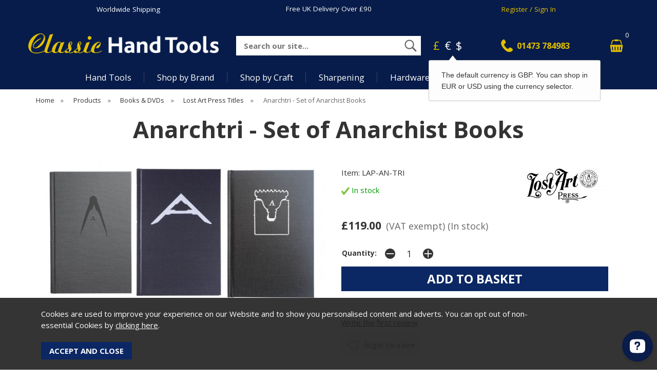

--- FILE ---
content_type: text/html;charset=UTF-8
request_url: https://www.classichandtools.com/anarchtri-set-of-anarchist-books/p1801
body_size: 12294
content:
<!DOCTYPE html>
<html xmlns="http://www.w3.org/1999/xhtml" lang="en" xml:lang="en">
<head>
<title>Lost Art Press Anarchtri - Set of Anarchist Books - Classic Hand Tools Limited</title><meta name="description" content="Anarchtri - Set of Anarchist Books. " /><meta name="keywords" content="" /><meta http-equiv="Content-Type" content="text/html; charset=utf-8" /><meta name="viewport" content="width=device-width, initial-scale=1.0" /><meta name="author" content="Classic Hand Tools Limited" /><meta name="csrf-token" content="49b832430ac995719e7eae4b8bbda71e" /><meta name="google-site-verification" content="" /><meta property="og:type" content="product" />
<meta property="og:title" content="Anarchtri - Set of Anarchist Books" />
<meta property="og:description" content="" />
<meta property="og:url" content="https://www.classichandtools.com/anarchtri-set-of-anarchist-books/p1801" />
<meta property="og:site_name" content="Classic Hand Tools Limited" />
<meta property="og:price:amount" content="119.00" />
<meta property="og:price:currency" content="GBP" />
<meta property="og:availability" content="in stock" />
<meta property="og:brand" content="Lost Art Press" />
<meta property="og:image" content="https://www.classichandtools.com/images/products/large/1801_3703.jpg" />
<meta property="twitter:card" content="product" />
<meta property="twitter:title" content="Anarchtri - Set of Anarchist Books" />
<meta property="twitter:description" content="" />
<meta property="twitter:image" content="https://www.classichandtools.com/images/products/large/1801_3703.jpg" />
<meta property="twitter:label1" content="PRICE" />
<meta property="twitter:data1" content="119.00" />
<meta property="twitter:label2" content="AVAILABILITY" />
<meta property="twitter:data2" content="in stock" />
<meta property="twitter:site" content="Classic Hand Tools Limited" />
<meta property="twitter:domain" content="classichandtools.com" />
<link rel="canonical" href="https://www.classichandtools.com/anarchtri-set-of-anarchist-books/p1801" />
<link href="/compiled/ixo.css?v=1758874249" rel="stylesheet" type="text/css"/><link rel="preload" href="/compiled/ixo_extras.css?v=1751363032" as="style" onload="this.onload=null;this.rel='stylesheet'"><link rel="alternate stylesheet" type="text/css" media="all" href="/css/list.css" title="list" />
<link rel="apple-touch-icon" sizes="180x180" href="/icons/apple-touch-icon.png">
<link rel="icon" type="image/png" sizes="32x32" href="/icons/favicon-32x32.png">
<link rel="icon" type="image/png" sizes="16x16" href="/icons/favicon-16x16.png">
<link rel="manifest" href="/icons/manifest.json">
<link rel="mask-icon" href="/icons/safari-pinned-tab.svg" color="#e97a19">
<link rel="shortcut icon" href="/icons/favicon.ico">
<link rel="preconnect" href="https://fonts.gstatic.com" crossorigin>
<link rel="preload" href="https://fonts.googleapis.com/css2?family=Open+Sans:ital,wght@0,400;0,700;1,400;1,700&display=swap" as="style" onload="this.onload=null;this.rel='stylesheet'">
<meta name="msapplication-config" content="/icons/browserconfig.xml">
<meta name="theme-color" content="#0b2764">
<link rel="search" type="application/opensearchdescription+xml" title="Search" href="/feeds/opensearch.xml" /><script> (function(w,d,s,l,i){w[l]=w[l]||[];w[l].push({'gtm.start': new Date().getTime(),event:'gtm.js'});var f=d.getElementsByTagName(s)[0], j=d.createElement(s),dl=l!='dataLayer'?'&l='+l:'';j.async=true;j.src= '//www.googletagmanager.com/gtm.js?id='+i+dl;f.parentNode.insertBefore(j,f); })(window,document,'script','dataLayer','GTM-PFHCJNT'); </script> 
</head>
<body id="product" class="offcanvasbody">
<noscript><iframe src='//www.googletagmanager.com/ns.html?id=GTM-PFHCJNT' height='0' width='0' style='display:none;visibility:hidden'></iframe></noscript> <a class="hide" href="#content" title="accessibility link" id="top">Skip to main content</a>
<div id="bodyinner" class="container-fluid clearfix">
<header class="container-fluid">

        
        <div id="header">

        	<div class="container">

                <div class="mobile-menu visible-xs visible-sm">
                                            <button class="menu-icon navbar-toggle offcanvas-toggle" data-toggle="offcanvas" data-target="#offcanvastarget"><img src="/images/threedot.png" alt="Mobile Menu" width="26" height="26" /></button>
                                    </div>

                <div class="mobile-search visible-xs visible-sm">
                    <a href="#" class="search-icon"><img src="/images/search_mob.png" alt="Mobile Search" width="26" height="26" /></a>
                </div>

                                    <div class="mobile-basket visible-xs visible-sm">
                        <a href="/shopping-basket"><img src="/images/shopping-bag.png" alt="Mobile Shopping Basket" width="26" height="26" /></a>
                    </div>
                
                                    <div class="col-xl-12 topbar hidden-xs hidden-sm">
                        <div class="col-md-4"><a href="/worldwide-shipping">Worldwide Shipping</a></div>
                        <div class="col-md-4">
                            <p><a href="/delivery">Free UK Delivery Over &pound;90</a></p>                        </div>
                        <div class="col-md-4"><a href="/my-account" class="gold">Register / Sign In</a></div>
                    </div>
                
                <div class="col-xl-3 col-md-4 col-xs-12">
                    <a class="logo" href="/"><img src="/images/logo_w.png" width="400" height="42" alt="Classic Hand Tools Limited" title="Classic Hand Tools Limited" /></a>
                </div>

                <div class="hidden-xs hidden-sm topleft col-xl-6 col-lg-4 col-md-3 hidden-print">
                                        <div class="col-md-12 searchbox suggested">
                        <div class="search" itemscope itemtype="http://schema.org/WebSite">
                            <meta itemprop="url" content="https://www.classichandtools.com"/>
                            <form action="/search" method="post" itemprop="potentialAction" itemscope itemtype="http://schema.org/SearchAction">
                                <meta itemprop="target" content="https://www.classichandtools.com/search/{q}"/>
                                <label for="search1" class="hidelabel">Search</label><input id="search1" class="keyword mid required" name="q" type="text" placeholder="Search our site..." itemprop="query-input"/> <input class="submit mid" type="image" src="/images/search.png" name="submit" alt="Search" title="Search" width="28" />
                            </form>
                        </div>
                    </div>
                                    </div>

                <div class="hidden-xs hidden-sm col-xl-3 col-lg-4 col-md-5 hidden-print topright">
                                            <div class="nopadding col-lg-4 col-md-4">
                                                            <div class="col-lg-6 col-md-6" id="currencies">
                                    <a rel="nofollow" href="?currency=GBP" class="currency">&pound;</a>
                                    <a rel="nofollow" href="?currency=EUR" >&euro;</a>
                                    <a rel="nofollow" href="?currency=USD" >$</a>
                                </div>
                                <input type="hidden" id="currency_code" value="GBP">
                                <input type="hidden" id="showregionpopup" value="1">
                                                                <div id="currency-notice-popup" style="display: none;">
                                    The default currency is GBP. You can shop in EUR or USD using the currency selector.                                </div>
                                                    </div>
                        <div class="col-lg-5 col-md-5" id="contactus">
                                <a href="/contact-us" class="gold"><span>01473 784983</span></a>
                            </div>                                                    <div class="col-lg-3 col-md-3" id="basketsummary">
                                <a href="/shopping-basket" class="basket"><span>&nbsp;</span><span class="items">0</span></a>                            </div>
                                                            </div>

          </div>
      </div>

    <nav class="tabs offcanvastabs navbar-offcanvas hidden-print" id="offcanvastarget">
      		<div class="container-fluid">
                <span id="menu-title" class="hidden-xs hidden-sm">Menu</span>
                <a href="#" id="menu-icon" class="hidden-xs hidden-sm"></a>
                    <a href="#" class="closeoffcanvas visible-xs visible-sm"><img src="/images/icon_close.png" alt="Close" width="16" height="16" /></a>    <ul id="tabwrap" class="offcanvasnavwrap">
        <li class="visible-xs visible-sm "><a class="toplevelcat" href="/">Home</a></li>

        <li><a href="#" class="toplevelcat offcanvassubitems">Hand Tools</a><ul class="widemenu offcanvasmenusection"><div class="container"><li class="maincol"><em class="hidden-xs hidden-sm">View by category:</em> <br class="hidden-xs hidden-sm"/><div class="navmain" data-catid="3"><a href="/hand-tools/axes-adzes-froes/c144" class="mainoption"  data-catid="144">Axes, Adzes &amp; Froes</a></div><div class="navmain" data-catid="3"><a href="/hand-tools/books-dvds/c1082" class="mainoption"  data-catid="1082">Books &amp; DVDs</a></div><div class="navmain" data-catid="3"><a href="/hand-tools/burnishers-scrapers/c145" class="mainoption"  data-catid="145">Burnishers &amp; Scrapers</a></div><div class="navmain" data-catid="3"><a href="/hand-tools/cabinet-hardware/c1023" class="mainoption"  data-catid="1023">Cabinet Hardware</a></div><div class="navmain" data-catid="3"><a href="/hand-tools/carving-tools/c405" class="mainoption"  data-catid="405">Carving Tools</a></div><div class="navmain" data-catid="3"><a href="/hand-tools/chisels/c146" class="mainoption"  data-catid="146">Chisels</a></div><div class="navmain" data-catid="3"><a href="/hand-tools/clamps/c1038" class="mainoption"  data-catid="1038">Clamps</a></div><div class="navmain" data-catid="3"><a href="/hand-tools/dovetail-jigs/c1039" class="mainoption"  data-catid="1039">Dovetail Jigs</a></div><div class="navmain" data-catid="3"><a href="/hand-tools/dowel-tenon-making/c1059" class="mainoption"  data-catid="1059">Dowel &amp; Tenon Making</a></div><div class="navmain" data-catid="3"><a href="/hand-tools/drawknives/c1042" class="mainoption"  data-catid="1042">Drawknives</a></div></li><li class="maincol"><span class="hidden-xs hidden-sm">&nbsp;<br/></span><div class="navmain" data-catid="3"><a href="/hand-tools/drill-bits-screwdrivers/c1060" class="mainoption"  data-catid="1060">Drill Bits &amp; Screwdrivers</a></div><div class="navmain" data-catid="3"><a href="/hand-tools/finishing-oil/c1067" class="mainoption"  data-catid="1067">Finishing Oil</a></div><div class="navmain" data-catid="3"><a href="/hand-tools/floats/c1021" class="mainoption" >Floats</a></div><div class="navmain" data-catid="3"><a href="/hand-tools/gardening/c1470" class="mainoption" >Gardening</a></div><div class="navmain" data-catid="3"><a href="/hand-tools/glues/c1068" class="mainoption"  data-catid="1068">Glues</a></div><div class="navmain" data-catid="3"><a href="/hand-tools/hammers-mallets/c1061" class="mainoption"  data-catid="1061">Hammers &amp; Mallets</a></div><div class="navmain" data-catid="3"><a href="/hand-tools/inlay-tools/c489" class="mainoption"  data-catid="489">Inlay Tools</a></div><div class="navmain" data-catid="3"><a href="/hand-tools/inshaves-scorps/c1043" class="mainoption"  data-catid="1043">Inshaves &amp; Scorps</a></div><div class="navmain" data-catid="3"><a href="/hand-tools/knives/c1081" class="mainoption"  data-catid="1081">Knives</a></div><div class="navmain" data-catid="3"><a href="/hand-tools/lathes-chucks-accessories/c1044" class="mainoption"  data-catid="1044">Lathes, Chucks &amp; Accessories</a></div></li><li class="maincol"><span class="hidden-xs hidden-sm">&nbsp;<br/></span><div class="navmain" data-catid="3"><a href="/hand-tools/marking-measuring/c151" class="mainoption"  data-catid="151">Marking &amp; Measuring</a></div><div class="navmain" data-catid="3"><a href="/hand-tools/planes/c153" class="mainoption"  data-catid="153">Planes</a></div><div class="navmain" data-catid="3"><a href="/hand-tools/punches/c1210" class="mainoption"  data-catid="1210">Punches</a></div><div class="navmain" data-catid="3"><a href="/hand-tools/rasps-rifflers/c152" class="mainoption"  data-catid="152">Rasps &amp; Rifflers</a></div><div class="navmain" data-catid="3"><a href="/hand-tools/sanding/c1069" class="mainoption"  data-catid="1069">Sanding</a></div><div class="navmain" data-catid="3"><a href="/hand-tools/saws/c158" class="mainoption"  data-catid="158">Saws</a></div><div class="navmain" data-catid="3"><a href="/hand-tools/sharpening/c1083" class="mainoption"  data-catid="1083">Sharpening</a></div><div class="navmain" data-catid="3"><a href="/hand-tools/spokeshaves/c1052" class="mainoption"  data-catid="1052">Spokeshaves</a></div><div class="navmain" data-catid="3"><a href="/hand-tools/tool-care-storage-aprons/c262" class="mainoption"  data-catid="262">Tool Care, Storage &amp; Aprons</a></div><div class="navmain" data-catid="3"><a href="/hand-tools/turning-tools/c406" class="mainoption"  data-catid="406">Turning Tools</a></div></li><li class="maincol"><span class="hidden-xs hidden-sm">&nbsp;<br/></span><div class="navmain" data-catid="3"><a href="/hand-tools/vices/c1095" class="mainoption"  data-catid="1095">Vices</a></div><div class="navmain" data-catid="3"><a href="/hand-tools/wooden-toy-kits/c1062" class="mainoption"  data-catid="1062">Wooden Toy Kits</a></div><div class="navmain" data-catid="3"><a href="/hand-tools/workbenches-accessories/c897" class="mainoption"  data-catid="897">Workbenches &amp; Accessories</a></div><div class="navmain" data-catid="3"><a href="/hand-tools/gift-vouchers/c264" class="mainoption"  data-catid="264">Gift Vouchers</a></div></li><li class="maincol rightcol"><em class="hidden-xs hidden-sm">&nbsp;</em> <br class="hidden-xs hidden-sm"/><a class="all mainoption2 hidden-xs hidden-sm" href="/hand-tools/c3">Shop All</a><span class="inner"><a href="#" class="closeoffcanvas visible-xl visible-lg visible-md"><img src="/images/close.png" alt="Close" width="16" height="16" /></a><a href="/new-products" class="mainoption2">New</a><a href="/back-in-stock" class="mainoption2">Back In Stock</a><a href="/all-tools/gift-ideas-vouchers/c264" class="mainoption2">Gift Vouchers</a><a href="/offer-products" class="mainoption2">Old Tools and Clearance</a><br class="hidden-xs hidden-sm"/> <img title="Hand Tools" alt="Hand Tools" data-src="/images/categories/placeholder.png" class="menuimage lazyload hidden-xs hidden-sm" /></span></li></div></ul></li><li><a href="#" class="toplevelcat offcanvassubitems">Shop by Brand</a><ul class="widemenu offcanvasmenusection"><div class="container"><li class="maincol"><em class="hidden-xs hidden-sm">View by category:</em> <br class="hidden-xs hidden-sm"/><div class="navmain" data-catid="569"><a href="/shop-by-brand/abranet/c593" class="mainoption"  data-catid="593">Abranet</a></div><div class="navmain" data-catid="569"><a href="/shop-by-brand/arbortech/c594" class="mainoption"  data-catid="594">Arbortech</a></div><div class="navmain" data-catid="569"><a href="/shop-by-brand/ashley-iles/c596" class="mainoption"  data-catid="596">Ashley Iles</a></div><div class="navmain" data-catid="569"><a href="/shop-by-brand/auriou/c597" class="mainoption"  data-catid="597">Auriou</a></div><div class="navmain" data-catid="569"><a href="/shop-by-brand/bad-axe-tool-works/c611" class="mainoption"  data-catid="611">Bad Axe Tool Works</a></div><div class="navmain" data-catid="569"><a href="/shop-by-brand/barr-specialty-tools/c613" class="mainoption"  data-catid="613">Barr Specialty Tools</a></div><div class="navmain" data-catid="569"><a href="/shop-by-brand/benchcrafted/c614" class="mainoption"  data-catid="614">Benchcrafted</a></div><div class="navmain" data-catid="569"><a href="/shop-by-brand/bessey-clamps/c622" class="mainoption"  data-catid="622">Bessey Clamps</a></div><div class="navmain" data-catid="569"><a href="/shop-by-brand/blue-spruce-toolworks/c1287" class="mainoption"  data-catid="1287">Blue Spruce Toolworks</a></div><div class="navmain" data-catid="569"><a href="/shop-by-brand/brusso-cabinet-hardware/c623" class="mainoption"  data-catid="623">Brusso Cabinet Hardware</a></div><div class="navmain" data-catid="569"><a href="/shop-by-brand/clifton/c639" class="mainoption"  data-catid="639">Clifton</a></div><div class="navmain" data-catid="569"><a href="/shop-by-brand/connell-of-sheffield/c640" class="mainoption"  data-catid="640">Connell of Sheffield</a></div><div class="navmain" data-catid="569"><a href="/shop-by-brand/crafty-little-press/c641" class="mainoption"  data-catid="641">Crafty Little Press</a></div><div class="navmain" data-catid="569"><a href="/shop-by-brand/crown-woodturning-tools/c1366" class="mainoption"  data-catid="1366">Crown Woodturning Tools</a></div><div class="navmain" data-catid="569"><a href="/shop-by-brand/crucible-tool/c642" class="mainoption"  data-catid="642">Crucible Tool</a></div><div class="navmain" data-catid="569"><a href="/shop-by-brand/dalmann/c1365" class="mainoption"  data-catid="1365">Dalmann</a></div><div class="navmain" data-catid="569"><a href="/shop-by-brand/david-barron-tools/c643" class="mainoption"  data-catid="643">David Barron Tools</a></div><div class="navmain" data-catid="569"><a href="/shop-by-brand/dmt-sharpening/c644" class="mainoption"  data-catid="644">DMT Sharpening</a></div></li><li class="maincol"><span class="hidden-xs hidden-sm">&nbsp;<br/></span><div class="navmain" data-catid="569"><a href="/shop-by-brand/edge-toolworks/c1205" class="mainoption"  data-catid="1205">Edge Toolworks</a></div><div class="navmain" data-catid="569"><a href="/shop-by-brand/famag/c1295" class="mainoption"  data-catid="1295">Famag</a></div><div class="navmain" data-catid="569"><a href="/shop-by-brand/fisch/c1394" class="mainoption"  data-catid="1394">Fisch</a></div><div class="navmain" data-catid="569"><a href="/shop-by-brand/flexcut-woodcarving-tools/c645" class="mainoption"  data-catid="645">Flexcut Woodcarving Tools</a></div><div class="navmain" data-catid="569"><a href="/shop-by-brand/gifkins-dovetail-jig/c661" class="mainoption"  data-catid="661">Gifkins Dovetail Jig</a></div><div class="navmain" data-catid="569"><a href="/shop-by-brand/gransfors-bruk/c664" class="mainoption"  data-catid="664">Gransfors Bruk</a></div><div class="navmain" data-catid="569"><a href="/shop-by-brand/gyokucho/c1382" class="mainoption"  data-catid="1382">Gyokucho</a></div><div class="navmain" data-catid="569"><a href="/shop-by-brand/hamlet-craft-tools/c671" class="mainoption"  data-catid="671">Hamlet Craft Tools</a></div><div class="navmain" data-catid="569"><a href="/shop-by-brand/henry-taylor-tools/c680" class="mainoption"  data-catid="680">Henry Taylor Tools</a></div><div class="navmain" data-catid="569"><a href="/shop-by-brand/hock-tools/c801" class="mainoption"  data-catid="801">Hock Tools</a></div><div class="navmain" data-catid="569"><a href="/shop-by-brand/joseph-marples/c697" class="mainoption"  data-catid="697">Joseph Marples</a></div><div class="navmain" data-catid="569"><a href="/shop-by-brand/journeyman-handcrafts/c698" class="mainoption"  data-catid="698">Journeyman Handcrafts</a></div><div class="navmain" data-catid="569"><a href="/shop-by-brand/kirjes-sanding-system/c699" class="mainoption"  data-catid="699">Kirjes Sanding System</a></div><div class="navmain" data-catid="569"><a href="/shop-by-brand/knew-concepts/c704" class="mainoption"  data-catid="704">Knew Concepts</a></div><div class="navmain" data-catid="569"><a href="/shop-by-brand/kutzall/c1319" class="mainoption"  data-catid="1319">Kutzall</a></div><div class="navmain" data-catid="569"><a href="/shop-by-brand/lee-valley-tools/c705" class="mainoption"  data-catid="705">Lee Valley Tools</a></div><div class="navmain" data-catid="569"><a href="/shop-by-brand/leonhard-muller/c706" class="mainoption"  data-catid="706">Leonhard Muller</a></div><div class="navmain" data-catid="569"><a href="/shop-by-brand/lie-nielsen-toolworks/c570" class="mainoption"  data-catid="570">Lie-Nielsen Toolworks</a></div></li><li class="maincol"><span class="hidden-xs hidden-sm">&nbsp;<br/></span><div class="navmain" data-catid="569"><a href="/shop-by-brand/lost-art-press/c707" class="mainoption"  data-catid="707">Lost Art Press</a></div><div class="navmain" data-catid="569"><a href="/shop-by-brand/mag-blok/c1361" class="mainoption" >Mag-Blok</a></div><div class="navmain" data-catid="569"><a href="/shop-by-brand/manpa/c1443" class="mainoption"  data-catid="1443">Manpa</a></div><div class="navmain" data-catid="569"><a href="/shop-by-brand/morakniv/c721" class="mainoption"  data-catid="721">MoraKniv</a></div><div class="navmain" data-catid="569"><a href="/shop-by-brand/mortise-tenon-magazine/c722" class="mainoption"  data-catid="722">Mortise &amp; Tenon Magazine</a></div><div class="navmain" data-catid="569"><a href="/shop-by-brand/nakaya-pull-saws/c1413" class="mainoption"  data-catid="1413">Nakaya Pull Saws</a></div><div class="navmain" data-catid="569"><a href="/shop-by-brand/narex/c726" class="mainoption"  data-catid="726">Narex</a></div><div class="navmain" data-catid="569"><a href="/shop-by-brand/oscar-rush-hand-forged-edge-tools/c1364" class="mainoption" >Oscar Rush Hand Forged Edge Tools</a></div><div class="navmain" data-catid="569"><a href="/shop-by-brand/peacock-oil-wax/c736" class="mainoption"  data-catid="736">Peacock Oil &amp; Wax</a></div><div class="navmain" data-catid="569"><a href="/shop-by-brand/pgas/c739" class="mainoption"  data-catid="739">Pégas</a></div><div class="navmain" data-catid="569"><a href="/shop-by-brand/pfeil/c740" class="mainoption"  data-catid="740">Pfeil</a></div><div class="navmain" data-catid="569"><a href="/shop-by-brand/proxxon/c1379" class="mainoption"  data-catid="1379">Proxxon</a></div><div class="navmain" data-catid="569"><a href="/shop-by-brand/ray-iles/c723" class="mainoption"  data-catid="723">Ray Iles</a></div><div class="navmain" data-catid="569"><a href="/shop-by-brand/red-rose-reproductions/c1018" class="mainoption"  data-catid="1018">Red Rose Reproductions</a></div><div class="navmain" data-catid="569"><a href="/shop-by-brand/rh-preyda/c766" class="mainoption"  data-catid="766">RH Preyda</a></div><div class="navmain" data-catid="569"><a href="/shop-by-brand/rob-cosman/c772" class="mainoption"  data-catid="772">Rob Cosman</a></div><div class="navmain" data-catid="569"><a href="/shop-by-brand/robert-sorby/c773" class="mainoption"  data-catid="773">Robert Sorby</a></div><div class="navmain" data-catid="569"><a href="/shop-by-brand/saburrtooth/c809" class="mainoption"  data-catid="809">Saburrtooth</a></div></li><li class="maincol"><span class="hidden-xs hidden-sm">&nbsp;<br/></span><div class="navmain" data-catid="569"><a href="/shop-by-brand/sackups/c813" class="mainoption"  data-catid="813">SackUps</a></div><div class="navmain" data-catid="569"><a href="/shop-by-brand/shapton/c814" class="mainoption"  data-catid="814">Shapton</a></div><div class="navmain" data-catid="569"><a href="/shop-by-brand/shinwa/c815" class="mainoption"  data-catid="815">Shinwa</a></div><div class="navmain" data-catid="569"><a href="/shop-by-brand/silky-saws/c816" class="mainoption"  data-catid="816">Silky Saws</a></div><div class="navmain" data-catid="569"><a href="/shop-by-brand/sjobergs/c818" class="mainoption"  data-catid="818">Sjobergs</a></div><div class="navmain" data-catid="569"><a href="/shop-by-brand/star-m-augers/c1380" class="mainoption"  data-catid="1380">Star-M Augers</a></div><div class="navmain" data-catid="569"><a href="/shop-by-brand/starrett/c819" class="mainoption"  data-catid="819">Starrett</a></div><div class="navmain" data-catid="569"><a href="/shop-by-brand/sterling-tool-works/c828" class="mainoption"  data-catid="828">Sterling Tool Works</a></div><div class="navmain" data-catid="569"><a href="/shop-by-brand/taliaplast/c829" class="mainoption"  data-catid="829">Taliaplast</a></div><div class="navmain" data-catid="569"><a href="/shop-by-brand/thomas-flinn/c830" class="mainoption"  data-catid="830">Thomas Flinn</a></div><div class="navmain" data-catid="569"><a href="/shop-by-brand/toishi-ohishi/c838" class="mainoption" >Toishi-Ohishi</a></div><div class="navmain" data-catid="569"><a href="/shop-by-brand/tormek/c840" class="mainoption"  data-catid="840">Tormek</a></div><div class="navmain" data-catid="569"><a href="/shop-by-brand/ulmia/c1440" class="mainoption"  data-catid="1440">Ulmia</a></div><div class="navmain" data-catid="569"><a href="/shop-by-brand/vallorbe/c848" class="mainoption"  data-catid="848">Vallorbe</a></div><div class="navmain" data-catid="569"><a href="/shop-by-brand/veritas/c852" class="mainoption"  data-catid="852">Veritas</a></div><div class="navmain" data-catid="569"><a href="/shop-by-brand/woodpeckers/c1411" class="mainoption"  data-catid="1411">Woodpeckers</a></div><div class="navmain" data-catid="569"><a href="/shop-by-brand/wood-tools/c1305" class="mainoption"  data-catid="1305">Wood Tools</a></div></li><li class="maincol rightcol"><em class="hidden-xs hidden-sm">&nbsp;</em> <br class="hidden-xs hidden-sm"/><a class="all mainoption2 hidden-xs hidden-sm" href="/shop-by-brand/c569">Shop All</a><span class="inner"><a href="#" class="closeoffcanvas visible-xl visible-lg visible-md"><img src="/images/close.png" alt="Close" width="16" height="16" /></a><a href="/new-products" class="mainoption2">New</a><a href="/back-in-stock" class="mainoption2">Back In Stock</a><a href="/all-tools/gift-ideas-vouchers/c264" class="mainoption2">Gift Vouchers</a><a href="/offer-products" class="mainoption2">Old Tools and Clearance</a><br class="hidden-xs hidden-sm"/> <img title="Shop by Brand" alt="Shop by Brand" data-src="/images/categories/placeholder.png" class="menuimage lazyload hidden-xs hidden-sm" /></span></li></div></ul></li><li><a href="#" class="toplevelcat offcanvassubitems">Shop by Craft</a><ul class="widemenu offcanvasmenusection"><div class="container"><li class="maincol"><em class="hidden-xs hidden-sm">View by category:</em> <br class="hidden-xs hidden-sm"/><div class="navmain" data-catid="9"><a href="/shop-by-craft/chairmaking/c1127" class="mainoption"  data-catid="1127">Chairmaking</a></div><div class="navmain" data-catid="9"><a href="/shop-by-craft/kuksa-making/c1345" class="mainoption"  data-catid="1345">Kuksa Making</a></div><div class="navmain" data-catid="9"><a href="/shop-by-craft/leatherwork/c437" class="mainoption"  data-catid="437">Leatherwork</a></div><div class="navmain" data-catid="9"><a href="/shop-by-craft/luthiers/c438" class="mainoption"  data-catid="438">Luthiers</a></div><div class="navmain" data-catid="9"><a href="/shop-by-craft/pen-turning/c1303" class="mainoption"  data-catid="1303">Pen Turning</a></div></li><li class="maincol"><span class="hidden-xs hidden-sm">&nbsp;<br/></span><div class="navmain" data-catid="9"><a href="/shop-by-craft/planemaking/c469" class="mainoption"  data-catid="469">Planemaking</a></div><div class="navmain" data-catid="9"><a href="/shop-by-craft/printmaking/c1157" class="mainoption"  data-catid="1157">Printmaking</a></div><div class="navmain" data-catid="9"><a href="/shop-by-craft/stone-carving/c1108" class="mainoption"  data-catid="1108">Stone Carving</a></div><div class="navmain" data-catid="9"><a href="/shop-by-craft/woodcarving/c1106" class="mainoption"  data-catid="1106">Woodcarving</a></div><div class="navmain" data-catid="9"><a href="/shop-by-craft/woodturning/c1107" class="mainoption"  data-catid="1107">Woodturning</a></div></li><li class="maincol"><span class="hidden-xs hidden-sm">&nbsp;<br/></span><div class="navmain" data-catid="9"><a href="/shop-by-craft/green-woodworking/c219" class="mainoption"  data-catid="219">Green Woodworking</a></div><div class="navmain" data-catid="9"><a href="/shop-by-craft/timber-framing/c233" class="mainoption"  data-catid="233">Timber Framing</a></div><div class="navmain" data-catid="9"><a href="/shop-by-craft/knife-making/c231" class="mainoption"  data-catid="231">Knife Making</a></div><div class="navmain" data-catid="9"><a href="/shop-by-craft/spoon-making/c228" class="mainoption"  data-catid="228">Spoon Making</a></div><div class="navmain" data-catid="9"><a href="/shop-by-craft/wooden-toys/c232" class="mainoption"  data-catid="232">Wooden Toys</a></div></li><li class="maincol"><span class="hidden-xs hidden-sm">&nbsp;<br/></span></li><li class="maincol rightcol"><em class="hidden-xs hidden-sm">&nbsp;</em> <br class="hidden-xs hidden-sm"/><a class="all mainoption2 hidden-xs hidden-sm" href="/shop-by-craft/c9">Shop All</a><span class="inner"><a href="#" class="closeoffcanvas visible-xl visible-lg visible-md"><img src="/images/close.png" alt="Close" width="16" height="16" /></a><a href="/new-products" class="mainoption2">New</a><a href="/back-in-stock" class="mainoption2">Back In Stock</a><a href="/all-tools/gift-ideas-vouchers/c264" class="mainoption2">Gift Vouchers</a><a href="/offer-products" class="mainoption2">Old Tools and Clearance</a><br class="hidden-xs hidden-sm"/> <img title="Shop by Craft" alt="Shop by Craft" data-src="/images/categories/placeholder.png" class="menuimage lazyload hidden-xs hidden-sm" /></span></li></div></ul></li><li><a href="#" class="toplevelcat offcanvassubitems">Sharpening</a><ul class="widemenu offcanvasmenusection"><div class="container"><li class="maincol"><em class="hidden-xs hidden-sm">View by category:</em> <br class="hidden-xs hidden-sm"/><div class="navmain" data-catid="4"><a href="/sharpening/honing-guides/c134" class="mainoption"  data-catid="134">Honing Guides</a></div><div class="navmain" data-catid="4"><a href="/sharpening/water-stones/c135" class="mainoption"  data-catid="135">Water Stones</a></div><div class="navmain" data-catid="4"><a href="/sharpening/oil-stones/c136" class="mainoption"  data-catid="136">Oil Stones</a></div><div class="navmain" data-catid="4"><a href="/sharpening/diamond-sharpening/c137" class="mainoption"  data-catid="137">Diamond Sharpening</a></div><div class="navmain" data-catid="4"><a href="/sharpening/ceramic-sharpening/c138" class="mainoption"  data-catid="138">Ceramic Sharpening</a></div></li><li class="maincol"><span class="hidden-xs hidden-sm">&nbsp;<br/></span><div class="navmain" data-catid="4"><a href="/sharpening/strops-lapping/c139" class="mainoption"  data-catid="139">Strops &amp; Lapping</a></div><div class="navmain" data-catid="4"><a href="/sharpening/flattening-plates/c140" class="mainoption"  data-catid="140">Flattening Plates</a></div><div class="navmain" data-catid="4"><a href="/sharpening/slipstones/c142" class="mainoption"  data-catid="142">Slipstones</a></div><div class="navmain" data-catid="4"><a href="/sharpening/pocket-stones/c1093" class="mainoption"  data-catid="1093">Pocket Stones</a></div><div class="navmain" data-catid="4"><a href="/sharpening/holders-accessories/c143" class="mainoption"  data-catid="143">Holders &amp; Accessories</a></div></li><li class="maincol"><span class="hidden-xs hidden-sm">&nbsp;<br/></span><div class="navmain" data-catid="4"><a href="/sharpening/sharpening-machines/c141" class="mainoption"  data-catid="141">Sharpening Machines</a></div><div class="navmain" data-catid="4"><a href="/sharpening/files-for-sharpening/c289" class="mainoption"  data-catid="289">Files for Sharpening</a></div><div class="navmain" data-catid="4"><a href="/sharpening/books-resources/c291" class="mainoption"  data-catid="291">Books &amp; Resources</a></div></li><li class="maincol rightcol"><em class="hidden-xs hidden-sm">&nbsp;</em> <br class="hidden-xs hidden-sm"/><a class="all mainoption2 hidden-xs hidden-sm" href="/sharpening/c4">Shop All</a><span class="inner"><a href="#" class="closeoffcanvas visible-xl visible-lg visible-md"><img src="/images/close.png" alt="Close" width="16" height="16" /></a><a href="/new-products" class="mainoption2">New</a><a href="/back-in-stock" class="mainoption2">Back In Stock</a><a href="/all-tools/gift-ideas-vouchers/c264" class="mainoption2">Gift Vouchers</a><a href="/offer-products" class="mainoption2">Old Tools and Clearance</a><br class="hidden-xs hidden-sm"/> <img title="Sharpening" alt="Sharpening" data-src="/images/categories/placeholder.png" class="menuimage lazyload hidden-xs hidden-sm" /></span></li></div></ul></li><li><a href="#" class="toplevelcat offcanvassubitems">Hardware</a><ul class="widemenu offcanvasmenusection"><div class="container"><li class="maincol"><em class="hidden-xs hidden-sm">View by category:</em> <br class="hidden-xs hidden-sm"/><div class="navmain" data-catid="6"><a href="/hardware/brusso-cabinet-hardware/c376" class="mainoption" >Brusso Cabinet Hardware</a></div><div class="navmain" data-catid="6"><a href="/hardware/workbenches/c334" class="mainoption"  data-catid="334">Workbenches</a></div><div class="navmain" data-catid="6"><a href="/hardware/workbench-accessories/c335" class="mainoption"  data-catid="335">Workbench Accessories</a></div></li><li class="maincol"><span class="hidden-xs hidden-sm">&nbsp;<br/></span><div class="navmain" data-catid="6"><a href="/hardware/vices/c333" class="mainoption"  data-catid="333">Vices</a></div><div class="navmain" data-catid="6"><a href="/hardware/swing-seat/c346" class="mainoption"  data-catid="346">Swing Seat</a></div><div class="navmain" data-catid="6"><a href="/hardware/bessey-clamps/c19" class="mainoption"  data-catid="19">Bessey Clamps</a></div></li><li class="maincol"><span class="hidden-xs hidden-sm">&nbsp;<br/></span><div class="navmain" data-catid="6"><a href="/hardware/tools-storage/c348" class="mainoption"  data-catid="348">Tools Storage</a></div><div class="navmain" data-catid="6"><a href="/hardware/gloforce-lights/c449" class="mainoption"  data-catid="449">Gloforce Lights</a></div></li><li class="maincol rightcol"><em class="hidden-xs hidden-sm">&nbsp;</em> <br class="hidden-xs hidden-sm"/><a class="all mainoption2 hidden-xs hidden-sm" href="/hardware/c6">Shop All</a><span class="inner"><a href="#" class="closeoffcanvas visible-xl visible-lg visible-md"><img src="/images/close.png" alt="Close" width="16" height="16" /></a><a href="/new-products" class="mainoption2">New</a><a href="/back-in-stock" class="mainoption2">Back In Stock</a><a href="/all-tools/gift-ideas-vouchers/c264" class="mainoption2">Gift Vouchers</a><a href="/offer-products" class="mainoption2">Old Tools and Clearance</a><br class="hidden-xs hidden-sm"/> <img title="Hardware" alt="Hardware" data-src="/images/categories/placeholder.png" class="menuimage lazyload hidden-xs hidden-sm" /></span></li></div></ul></li><li class="current" ><a href="#" class="toplevelcat offcanvassubitems">Books & DVDs</a><ul class="widemenu offcanvasmenusection"><div class="container"><li class="maincol"><em class="hidden-xs hidden-sm">View by category:</em> <br class="hidden-xs hidden-sm"/><div class="navmain" data-catid="10"><a href="/books-dvds/lost-art-press-titles/c131" class="mainoption"  data-catid="131">Lost Art Press Titles</a></div><div class="navmain" data-catid="10"><a href="/books-dvds/mortise-tenon-magazine/c84" class="mainoption"  data-catid="84">Mortise &amp; Tenon Magazine</a></div><div class="navmain" data-catid="10"><a href="/books-dvds/quercus-magazine/c1307" class="mainoption" >Quercus Magazine</a></div><div class="navmain" data-catid="10"><a href="/books-dvds/crafty-little-press-titles/c133" class="mainoption"  data-catid="133">Crafty Little Press Titles</a></div><div class="navmain" data-catid="10"><a href="/books-dvds/selected-book-gems/c53" class="mainoption"  data-catid="53">Selected Book Gems</a></div><div class="navmain" data-catid="10"><a href="/books-dvds/books-on-carving/c126" class="mainoption"  data-catid="126">Books on Carving</a></div><div class="navmain" data-catid="10"><a href="/books-dvds/books-on-chairmaking/c106" class="mainoption"  data-catid="106">Books on Chairmaking</a></div></li><li class="maincol"><span class="hidden-xs hidden-sm">&nbsp;<br/></span><div class="navmain" data-catid="10"><a href="/books-dvds/books-on-design/c108" class="mainoption"  data-catid="108">Books on Design</a></div><div class="navmain" data-catid="10"><a href="/books-dvds/books-on-furniture-making/c109" class="mainoption"  data-catid="109">Books on Furniture Making</a></div><div class="navmain" data-catid="10"><a href="/books-dvds/books-on-green-woodworking/c110" class="mainoption"  data-catid="110">Books on Green Woodworking</a></div><div class="navmain" data-catid="10"><a href="/books-dvds/books-on-joinery/c122" class="mainoption"  data-catid="122">Books on Joinery</a></div><div class="navmain" data-catid="10"><a href="/books-dvds/books-on-sharpening/c112" class="mainoption"  data-catid="112">Books on Sharpening</a></div><div class="navmain" data-catid="10"><a href="/books-dvds/books-on-techniques/c113" class="mainoption"  data-catid="113">Books on Techniques</a></div><div class="navmain" data-catid="10"><a href="/books-dvds/books-on-timber/c114" class="mainoption"  data-catid="114">Books on Timber</a></div></li><li class="maincol"><span class="hidden-xs hidden-sm">&nbsp;<br/></span><div class="navmain" data-catid="10"><a href="/books-dvds/books-on-tools/c115" class="mainoption"  data-catid="115">Books on Tools</a></div><div class="navmain" data-catid="10"><a href="/books-dvds/biographical-books/c125" class="mainoption"  data-catid="125">Biographical Books</a></div><div class="navmain" data-catid="10"><a href="/books-dvds/workshop-books/c116" class="mainoption"  data-catid="116">Workshop Books</a></div><div class="navmain" data-catid="10"><a href="/books-dvds/posters-and-plans/c124" class="mainoption"  data-catid="124">Posters and Plans</a></div><div class="navmain" data-catid="10"><a href="/books-dvds/featured-authors/c117" class="mainoption"  data-catid="117">Featured Authors</a></div><div class="navmain" data-catid="10"><a href="/books-dvds/cards-stationery/c1357" class="mainoption" >Cards &amp; Stationery</a></div><div class="navmain" data-catid="10"><a href="/books-dvds/dvds/c85" class="mainoption"  data-catid="85">DVDs</a></div></li><li class="maincol"><span class="hidden-xs hidden-sm">&nbsp;<br/></span></li><li class="maincol rightcol"><em class="hidden-xs hidden-sm">&nbsp;</em> <br class="hidden-xs hidden-sm"/><a class="all mainoption2 hidden-xs hidden-sm" href="/books-dvds/c10">Shop All</a><span class="inner"><a href="#" class="closeoffcanvas visible-xl visible-lg visible-md"><img src="/images/close.png" alt="Close" width="16" height="16" /></a><a href="/new-products" class="mainoption2">New</a><a href="/back-in-stock" class="mainoption2">Back In Stock</a><a href="/all-tools/gift-ideas-vouchers/c264" class="mainoption2">Gift Vouchers</a><a href="/offer-products" class="mainoption2">Old Tools and Clearance</a><br class="hidden-xs hidden-sm"/> <img title="Books & DVDs" alt="Books & DVDs" data-src="/images/categories/placeholder.png" class="menuimage lazyload hidden-xs hidden-sm" /></span></li></div></ul></li><li><a href="#" class="toplevelcat offcanvassubitems">Supplies</a><ul class="widemenu offcanvasmenusection"><div class="container"><li class="maincol"><em class="hidden-xs hidden-sm">View by category:</em> <br class="hidden-xs hidden-sm"/><div class="navmain" data-catid="5"><a href="/supplies/abrasives/c127" class="mainoption"  data-catid="127">Abrasives</a></div><div class="navmain" data-catid="5"><a href="/supplies/finishing-oil-wax/c420" class="mainoption"  data-catid="420">Finishing Oil &amp; Wax</a></div><div class="navmain" data-catid="5"><a href="/supplies/glues/c128" class="mainoption"  data-catid="128">Glues</a></div><div class="navmain" data-catid="5"><a href="/supplies/wood-4-creatives/c1362" class="mainoption"  data-catid="1362">Wood 4 Creatives</a></div></li><li class="maincol rightcol"><em class="hidden-xs hidden-sm">&nbsp;</em> <br class="hidden-xs hidden-sm"/><a class="all mainoption2 hidden-xs hidden-sm" href="/supplies/c5">Shop All</a><span class="inner"><a href="#" class="closeoffcanvas visible-xl visible-lg visible-md"><img src="/images/close.png" alt="Close" width="16" height="16" /></a><a href="/new-products" class="mainoption2">New</a><a href="/back-in-stock" class="mainoption2">Back In Stock</a><a href="/all-tools/gift-ideas-vouchers/c264" class="mainoption2">Gift Vouchers</a><a href="/offer-products" class="mainoption2">Old Tools and Clearance</a><br class="hidden-xs hidden-sm"/> <img title="Supplies" alt="Supplies" data-src="/images/categories/placeholder.png" class="menuimage lazyload hidden-xs hidden-sm" /></span></li></div></ul></li>
        
        <li class="visible-xs visible-sm"><a class="toplevelcat" href="/my-account">Register / Sign In</a></li>
    </ul>
            </div>
                    <div class="mobile-currency-switcher visible-xs visible-sm">
                <a rel="nofollow" href="?currency=GBP" class="currency">&pound;</a>
                <a rel="nofollow" href="?currency=EUR">&euro;</a>
                <a rel="nofollow" href="?currency=USD">$</a>
            </div>
              </nav>

      <div class="mobile-search-container searchbox visible-xs visible-sm">
          <div class="search">
                <form action="/search" method="post">
                    <label for="search2" class="hidelabel">Search</label><input id="search2" class="keyword mid required" name="q" type="text" placeholder="Type your search here"/> <input type="image" src="/images/search.png" name="submit" class="mid submit" alt="Search" title="Search" width="26" />
                </form>
          </div>

                </div>

</header>

<div class="gradient"></div>


<section class="container"><div class="pagewrap"><div id="breadcrumb">
    <span><a href="/"><span class="">Home</span></a>  <span class="hidden-xs">&nbsp;&raquo;&nbsp;</span> </span><span><a href="/categories"><span class="">Products</span></a>  <span class="hidden-xs">&nbsp;&raquo;&nbsp;</span> </span><span><a href="/books-dvds/c10"><span class="">Books & DVDs</span></a>  <span class="hidden-xs">&nbsp;&raquo;&nbsp;</span> </span><span><a href="/books-dvds/lost-art-press-titles/c131"><span class="">Lost Art Press Titles</span></a>  <span class="hidden-xs">&nbsp;&raquo;&nbsp;</span> </span><span><span class="hidden-xs">Anarchtri - Set of Anarchist Books</span></span></div>



<div id="main-body">
    <div id="content">
                <div class="page fullwidth">
            <div class="article-text">

                                <div class="clear">
                    <h1>Anarchtri - Set of Anarchist Books</h1>
                    <div class="pagecontainer">

                        <div class="row">

                            <div class="nopadding col-sm-6 col-md-6 col-xl-6">
                                <div id="prodpics"><div id="mainImageHolder" class="col-sm-12"><div class="mobilescrollfix"></div><img id="zoom_01" src="/images/products/standard/1801_3703.jpg" data-zoom-image="/images/products/large/1801_3703.jpg" alt="Lost Art Press Anarchtri - Set of Anarchist Books" /></div><div id="thumbs" class=""><a class="active" data-image="/images/products/standard/1801_3703.jpg" data-zoom-image="/images/products/large/1801_3703.jpg"></a></div></div>                            </div>

                            <div class="nopadding col-sm-6 col-md-6 col-xl-6">
                                
<div id="productrightbox">

    <div id="productintro"><div class="brandlogo"><a href="/lost-art-press/b35"><img src="/images/brands/brand35.jpg" alt="Lost Art Press" /></a></div><p>Item: LAP-AN-TRI</p><div id="productavailability"><p class="green"><img src="/images/tick.png" alt="in stock"  class="absmiddle" width="16"/> In stock</p></div><p id="inbasket"></p></div><form id="variantswrap"><input type="hidden" name="variant1" value="" /><input type="hidden" name="variant2" value="" /><input type="hidden" name="variant3" value="" /></form><form id="optionswrap" class="bundlewrap"><input type="hidden" name="p" value="1801" /><input id="v" type="hidden" name="v" value="3999" /></form><form class="addtobasket" action="https://www.classichandtools.com/shopping-basket" method="post" onsubmit="return false;"><div id="varianttext"><span>&pound;119.00</span> <span class="note">(VAT exempt)</span></div><input type="hidden" name="prodid" id="prodid" value="1801" /><input type="hidden" name="variant" id="variant" value="LAP-AN-TRI" /><p class="clear"></p><div class="qtywrapouter"><label for="quantity">Quantity:</label><div class="qtywrap"><input type="text" name="quantity" id="quantity" class="textfield qty" value="1""/><img src="/images/qtyup.png" class="qtyup" alt="up" rel="quantity" /><img src="/images/qtydown.png" class="qtydown" alt="down" rel="quantity" /></div></div><input type="submit" value="add to basket" class="inputbutton biginputbutton actionbutton" /></form><form class="addtobasket" action="https://www.classichandtools.com/shopping-basket" method="post" onsubmit="return false;"></form>
</div>
<div id="socialmediawrap"><p><a href="/product/review/1801" rel="nofollow" data-lity>Write the first review</a></p><a href="/login" rel="nofollow" class="flatbutton left" title="add to wish list"><img src="/images/wishlist-add.png" width="24" alt="add to wish list" /> login to save</a></div>                            </div>

                        </div>

                        <div class="row">
                                                    </div>

                        <div class="row">
                            <div class="prodtabs">
	<a id="prodtabs"></a>

    <!-- tabs -->
    <ul class="tabnav hidden-xs">
		        						<li><a href="#tabid2">Bundle</a></li>		                                        		            </ul>

    
            <div id="tabid2" class="prodtab">
            <div class="undertabs2">
                <h3>Bundle Contents</h3>
	<div class="alsolike">
	        <div class="productfeat col-sm-3 col-xs-6">
            <div class="featimage">
				<a href="/the-anarchists-tool-chest-revised-edition/p785" class="thumbimagewrap" style="max-width: 140px; min-height: 140px;"><img data-src="/images/products/medium/785_11643.jpg" data-sizes="auto" data-srcset="/images/products/thumbs/785_11643.jpg 95w,/images/products/small/785_11643.jpg 230w,/images/products/medium/785_11643.jpg 420w" alt="The Anarchist's Tool Chest: Revised Edition" title="The Anarchist's Tool Chest: Revised Edition" style="max-width: 100%; max-height: 140px;" width="140" height="140" class="thumb1 lazyload" /><img data-src="/images/products/medium/785_11645.jpg" data-sizes="auto" data-srcset="/images/products/thumbs/785_11645.jpg 95w,/images/products/small/785_11645.jpg 230w,/images/products/medium/785_11645.jpg 420w" alt="The Anarchist's Tool Chest: Revised Edition" title="The Anarchist's Tool Chest: Revised Edition" style="max-width: 100%; max-height: 140px;" width="140" height="140" class="thumb2 lazyload" /></a>            </div>
            <div class="name">
                <a href="/the-anarchists-tool-chest-revised-edition/p785">The Anarchist's Tool Chest: Revised Edition</a><br/>
				                	<span class="price">&pound;43.95</span>
                    				            </div>
            <div class="bundleplus">+</div>        </div>
	        <div class="productfeat col-sm-3 col-xs-6">
            <div class="featimage">
				<a href="/the-anarchists-design-book-expanded-edition/p746" class="thumbimagewrap" style="max-width: 140px; min-height: 140px;"><img data-src="/images/products/medium/746_11287.jpg" data-sizes="auto" data-srcset="/images/products/thumbs/746_11287.jpg 95w,/images/products/small/746_11287.jpg 230w,/images/products/medium/746_11287.jpg 420w" alt="The Anarchist's Design Book: Expanded Edition" title="The Anarchist's Design Book: Expanded Edition" style="max-width: 100%; max-height: 140px;" width="140" height="140" class="thumb1 lazyload" /><img data-src="/images/products/medium/746_2866.jpg" data-sizes="auto" data-srcset="/images/products/thumbs/746_2866.jpg 95w,/images/products/small/746_2866.jpg 230w,/images/products/medium/746_2866.jpg 420w" alt="The Anarchist's Design Book: Expanded Edition" title="The Anarchist's Design Book: Expanded Edition" style="max-width: 100%; max-height: 140px;" width="140" height="140" class="thumb2 lazyload" /></a>            </div>
            <div class="name">
                <a href="/the-anarchists-design-book-expanded-edition/p746">The Anarchist's Design Book: Expanded Edition</a><br/>
				                	<span class="price">&pound;49.75</span>
                    				            </div>
            <div class="bundleplus">+</div>        </div>
	<hr class="clearempty visible-xs" />        <div class="productfeat col-sm-3 col-xs-6">
            <div class="featimage">
				<a href="/the-anarchists-workbench/p742" class="thumbimagewrap" style="max-width: 140px; min-height: 140px;"><img data-src="/images/products/medium/742_11265.jpg" data-sizes="auto" data-srcset="/images/products/thumbs/742_11265.jpg 95w,/images/products/small/742_11265.jpg 230w,/images/products/medium/742_11265.jpg 420w" alt="The Anarchist's Workbench" title="The Anarchist's Workbench" style="max-width: 100%; max-height: 140px;" width="140" height="140" class="thumb1 lazyload" /><img data-src="/images/products/medium/742_3659.jpg" data-sizes="auto" data-srcset="/images/products/thumbs/742_3659.jpg 95w,/images/products/small/742_3659.jpg 230w,/images/products/medium/742_3659.jpg 420w" alt="The Anarchist's Workbench" title="The Anarchist's Workbench" style="max-width: 100%; max-height: 140px;" width="140" height="140" class="thumb2 lazyload" /></a>            </div>
            <div class="name">
                <a href="/the-anarchists-workbench/p742">The Anarchist's Workbench</a><br/>
				                	<span class="price">&pound;32.50</span>
                    				            </div>
                    </div>
	</div>            </div>
        </div>
    
                        
    
	
</div>                        </div>

                        <div class="row">
                            <div id="highlights"><div class="collect"><h5>Collect in Store</h5><p>This item is available for collection.</p></div><div class="van"><h5>Home Delivery</h5><p>UK mainland delivery from <strong>FREE</strong></p><p><a href="/product/delivery/1801" rel="nofollow" class="inputbutton smallbutton" data-lity data-lity-class="medium">check delivery cost</a></p></div><div class="youcanalso"><h5>You Can Also...</h5><a href="/product/enquire/1801" rel="nofollow" class="inputbutton smallbutton" data-lity>ask a question</a></div></div>                        </div>

                        <div class="row">
                            <div class="alsolike"><h3>People who bought this also bought</h3>            <div class="productfeat col-lg-2 col-sm-4 col-xs-6">
                <div class="featimage">
                    <a href="/abranet-strips/p126" class="thumbimagewrap" style="max-width: 140px; min-height: 140px;"><img data-src="/images/products/small/126_25.jpg" data-sizes="auto" data-srcset="/images/products/thumbs/126_25.jpg 95w,/images/products/small/126_25.jpg 230w" alt="Abranet Strips" title="Abranet Strips" style="max-width: 100%; max-height: 140px;" width="140" height="140" class="lazyload" /></a>                </div>
                <div class="name">
                    <a href="/abranet-strips/p126">Abranet Strips</a><br/>
                    <span class="price"><span>&pound;0.75</span> <span class="note">inc VAT</span></span>
                </div>
            </div>
                        <div class="productfeat col-lg-2 col-sm-4 col-xs-6">
                <div class="featimage">
                    <a href="/the-anarchists-tool-chest-revised-edition/p785" class="thumbimagewrap" style="max-width: 140px; min-height: 140px;"><img data-src="/images/products/small/785_11643.jpg" data-sizes="auto" data-srcset="/images/products/thumbs/785_11643.jpg 95w,/images/products/small/785_11643.jpg 230w" alt="The Anarchist's Tool Chest: Revised Edition" title="The Anarchist's Tool Chest: Revised Edition" style="max-width: 100%; max-height: 140px;" width="140" height="140" class="thumb1 lazyload" /><img data-src="/images/products/small/785_11645.jpg" data-sizes="auto" data-srcset="/images/products/thumbs/785_11645.jpg 95w,/images/products/small/785_11645.jpg 230w" alt="The Anarchist's Tool Chest: Revised Edition" title="The Anarchist's Tool Chest: Revised Edition" style="max-width: 100%; max-height: 140px;" width="140" height="140" class="thumb2 lazyload" /><div class="overlay topleft" style=""><img src="/images/overlays/1_new.png" alt="New" title="New" style="max-width: 62px" /></div></a>                </div>
                <div class="name">
                    <a href="/the-anarchists-tool-chest-revised-edition/p785">The Anarchist's Tool Chest: Revised Edition</a><br/>
                    <span class="price"><span>&pound;43.95</span> <span class="note">(VAT exempt)</span></span>
                </div>
            </div>
            <hr class="clearempty visible-xs" />            <div class="productfeat col-lg-2 col-sm-4 col-xs-6">
                <div class="featimage">
                    <a href="/the-anarchists-design-book-expanded-edition/p746" class="thumbimagewrap" style="max-width: 140px; min-height: 140px;"><img data-src="/images/products/small/746_11287.jpg" data-sizes="auto" data-srcset="/images/products/thumbs/746_11287.jpg 95w,/images/products/small/746_11287.jpg 230w" alt="The Anarchist's Design Book: Expanded Edition" title="The Anarchist's Design Book: Expanded Edition" style="max-width: 100%; max-height: 140px;" width="140" height="140" class="thumb1 lazyload" /><img data-src="/images/products/small/746_2866.jpg" data-sizes="auto" data-srcset="/images/products/thumbs/746_2866.jpg 95w,/images/products/small/746_2866.jpg 230w" alt="The Anarchist's Design Book: Expanded Edition" title="The Anarchist's Design Book: Expanded Edition" style="max-width: 100%; max-height: 140px;" width="140" height="140" class="thumb2 lazyload" /><div class="overlay topleft" style=""><img src="/images/overlays/8_backinstock.png" alt="Back In Stock" title="Back In Stock" style="max-width: 62px" /></div></a>                </div>
                <div class="name">
                    <a href="/the-anarchists-design-book-expanded-edition/p746">The Anarchist's Design Book: Expanded Edition</a><br/>
                    <span class="price"><span>&pound;49.75</span> <span class="note">(VAT exempt)</span></span>
                </div>
            </div>
            <hr class="clearempty visible-sm visible-md" />            <div class="productfeat col-lg-2 col-sm-4 col-xs-6">
                <div class="featimage">
                    <a href="/the-anarchists-workbench/p742" class="thumbimagewrap" style="max-width: 140px; min-height: 140px;"><img data-src="/images/products/small/742_11265.jpg" data-sizes="auto" data-srcset="/images/products/thumbs/742_11265.jpg 95w,/images/products/small/742_11265.jpg 230w" alt="The Anarchist's Workbench" title="The Anarchist's Workbench" style="max-width: 100%; max-height: 140px;" width="140" height="140" class="thumb1 lazyload" /><img data-src="/images/products/small/742_3659.jpg" data-sizes="auto" data-srcset="/images/products/thumbs/742_3659.jpg 95w,/images/products/small/742_3659.jpg 230w" alt="The Anarchist's Workbench" title="The Anarchist's Workbench" style="max-width: 100%; max-height: 140px;" width="140" height="140" class="thumb2 lazyload" /></a>                </div>
                <div class="name">
                    <a href="/the-anarchists-workbench/p742">The Anarchist's Workbench</a><br/>
                    <span class="price"><span>&pound;32.50</span> <span class="note">(VAT exempt)</span></span>
                </div>
            </div>
            <hr class="clearempty visible-xs" />            <div class="productfeat col-lg-2 col-sm-4 col-xs-6">
                <div class="featimage">
                    <a href="/shapton-ceramic-glass-stone/p1107" class="thumbimagewrap" style="max-width: 140px; min-height: 140px;"><img data-src="/images/products/small/1107_7118.jpg" data-sizes="auto" data-srcset="/images/products/thumbs/1107_7118.jpg 95w,/images/products/small/1107_7118.jpg 230w" alt="Shapton Ceramic Glass Stone" title="Shapton Ceramic Glass Stone" style="max-width: 100%; max-height: 140px;" width="140" height="140" class="thumb1 lazyload" /><img data-src="/images/products/small/1107_7120.jpg" data-sizes="auto" data-srcset="/images/products/thumbs/1107_7120.jpg 95w,/images/products/small/1107_7120.jpg 230w" alt="Shapton Ceramic Glass Stone" title="Shapton Ceramic Glass Stone" style="max-width: 100%; max-height: 140px;" width="140" height="140" class="thumb2 lazyload" /><div class="overlay topleft" style=""><img src="/images/overlays/8_backinstock.png" alt="Back In Stock" title="Back In Stock" style="max-width: 62px" /></div></a>                </div>
                <div class="name">
                    <a href="/shapton-ceramic-glass-stone/p1107">Shapton Ceramic Glass Stone</a><br/>
                    <span class="price"><span>from &pound;29.95</span> <span class="note">inc VAT</span></span>
                </div>
            </div>
                        <div class="productfeat col-lg-2 col-sm-4 col-xs-6">
                <div class="featimage">
                    <a href="/vallorbe-triangular-saw-files/p1270" class="thumbimagewrap" style="max-width: 140px; min-height: 140px;"><img data-src="/images/products/small/1270_2160.jpg" data-sizes="auto" data-srcset="/images/products/thumbs/1270_2160.jpg 95w,/images/products/small/1270_2160.jpg 230w" alt="Vallorbe Triangular Saw Files" title="Vallorbe Triangular Saw Files" style="max-width: 100%; max-height: 140px;" width="140" height="140" class="thumb1 lazyload" /><img data-src="/images/products/small/1270_2159.jpg" data-sizes="auto" data-srcset="/images/products/thumbs/1270_2159.jpg 95w,/images/products/small/1270_2159.jpg 230w" alt="Vallorbe Triangular Saw Files" title="Vallorbe Triangular Saw Files" style="max-width: 100%; max-height: 140px;" width="140" height="140" class="thumb2 lazyload" /></a>                </div>
                <div class="name">
                    <a href="/vallorbe-triangular-saw-files/p1270">Vallorbe Triangular Saw Files</a><br/>
                    <span class="price"><span>from &pound;7.50</span> <span class="note">inc VAT</span></span>
                </div>
            </div>
            <hr class="clearempty visible-sm visible-md" /><hr class="clearempty visible-xs" /></div>                        </div>

                        
                    </div>
                </div>

            </div>
        </div>
    </div>
</div>



		<div id="recentlyviewed">
		<h5>Recently viewed</h5>
						<div class="productfeat col-sm-2 col-xs-4">
					<div class="featimage">
						<a href="/anarchtri-set-of-anarchist-books/p1801" class="thumbimagewrap" style="max-width: 95px; min-height: 95px;"><img data-src="/images/products/thumbs/1801_3703.jpg" data-sizes="auto" data-srcset="/images/products/thumbs/1801_3703.jpg 95w" alt="Anarchtri - Set of Anarchist Books" title="Anarchtri - Set of Anarchist Books" style="max-width: 100%; max-height: 95px;" width="95" height="95" class="lazyload" /></a>					</div>
				</div>
				</div></div></section>

<footer class="container-fluid hidden-print">
    <div id="newslettersocial">
        <div class="container">
            <div class="col-md-3 col-sm-12">
                <h3>Stay in Touch</h3>
            </div>
            <div class="col-md-5 col-sm-12">
                <p>Our newsletters are designed to inform you of upcoming shows, new products or interesting goings on in the woodworking or related fields</p>
            </div>
            <div class="col-md-2 col-sm-12 signup">
                <p><a href="/mailing-list" class="uclink">Sign me up</a></p>
            </div>
            <div class="col-md-2 col-sm-12">
                <p>
                <a href="https://www.facebook.com/ClassicHandTools" target="_blank" rel="noopener noreferrer"><img src="/images/icon_facebook.png" alt="facebook" width="28" height="28" /></a>
                <a href="https://www.pinterest.co.uk/chtools" target="_blank" rel="noopener noreferrer"><img src="/images/icon_pinterest.png" alt="pinterest" width="28" height="28" /></a>
                <a href="https://www.instagram.com/classic_hand_tools" target="_blank" rel="noopener noreferrer"><img src="/images/icon_instagram.png" alt="instagram" width="28" height="28" /></a>
                <a href="https://www.youtube.com/ClassicHandTools" target="_blank" rel="noopener noreferrer"><img src="/images/icon_youtube.png" alt="youtube" width="28" height="28" /></a>
                </p>
            </div>
        </div>
    </div>
	<div id="footer">
        <div class="gradient"></div>
    	<div class="container">
            <div class="footerbox">
                                    <div class="col-md-3 col-sm-4">
                        <div class="foldout"><a class="foldouttoggle mobilefoldouttoggle hidden-sm hidden-md hidden-lg hidden-xl">Classic Hand Tools</a>
                            <div class="row foldoutbox mobilefoldoutbox">
                                <h5 class="hidden-xs">Classic Hand Tools</h5>
                                <ul>
                                    <li><a href="/about-us">About Us</a></li>
                                    <li><a href="/visit-us">Visit Us</a></li><li><a href="/work-with-us">Work With Us</a></li><li><a href="/shows">Shows</a></li><li><a href="/about-us/links-to-other-websites">Links to other websites</a></li>                                    <li><a href="/contact-us">Contact Us</a></li>
                                    <li><a href="/news">News</a></li>
                                                                                                                                                                                                                                                                                            </ul>
                            </div>
                        </div>
                    </div>
                    <div class="col-md-3 col-sm-4">
                        <div class="foldout"><a class="foldouttoggle mobilefoldouttoggle hidden-sm hidden-md hidden-lg hidden-xl">Customer Service</a>
                            <div class="row foldoutbox mobilefoldoutbox">
                                <h5 class="hidden-xs">Customer Service</h5>
                                <ul>
                                                                            <li><a href="/login">Register / Sign In</a></li>
                                                                                                                <li><a href="/worldwide-shipping">Worldwide Shipping</a></li><li><a href="/delivery">Delivery</a></li><li><a href="/returns">Returns</a></li><li><a href="/terms-conditions">Terms &amp; Conditions</a></li><li><a href="/privacy-cookies">Privacy &amp; Cookies</a></li>                                                                                                            <li><a href="/sitemap">Sitemap</a></li>
                                </ul>
                            </div>
                        </div>
                    </div>
                    <div class="col-md-3 col-sm-4">
                        <h5>Get in Touch</h5>
                        <p><strong>01473 784983</strong><br/>
                        Weekdays 8:30am - 5pm</p>
                        <p>Classic Hand Tools Limited<br/>
                            Hill Farm Business Park<br/>
                            Witnesham, Ipswich<br/>
                            Suffolk<br/>
                            IP6 9EW</p>
                        <p><a href="mailto:sales@classichandtools.com">sales@classichandtools.com</a></p>
                    </div>
                                                    <div id="securepayments" class="col-md-3 col-sm-12">
                        <h5>Secure Online Payments</h5>
                        <p>Purchasing from us is safe, all of our card transactions are processed securely.</p>
                        <p>
                            <img src="/images/card_visa.png" alt="visa" width="48" height="30" /><img src="/images/card_mc.png" alt="mastercard" width="37" height="23" /><img src="/images/card_mcdebit.png" alt="maestro" width="37" height="23" /><img src="/images/applepay.svg" alt="Apple Pay" width="36" height="23" /><img src="/images/googlepay.svg" alt="Google Pay" width="43" height="23" />
                                                        <img src="/images/paypal_w.png" alt="PayPal" width="83" height="20" />                                                    </p>
                        <div class="review-widget_net" data-uuid="f677c604-1ad0-4fac-a413-6eaa7e3bbda3" data-template="10" data-filter="" data-lang="en" data-theme="light">
                            <center>
                                <a href="https://www.review-widget.net/" target="_blank" rel="noopener">
                                    <img src="https://grwapi.net/assets/spinner/spin.svg" title="Google Review Widget" alt="Google Review Widget">
                                </a>
                            </center>
                        </div>
                        <script async type="text/javascript" src="https://grwapi.net/widget.min.js"></script>
                    </div>
                                 <div class="row footerbottom">
                    <p>Copyright &copy; 2026 Classic Hand Tools Limited. <br class="visible-xs"/>Company Registration No. 04764498. <br class="visible-xs"/>VAT No. GB 818 111 455.</p>
                    <p><a href="https://www.iconography.co.uk" target="_blank" rel="noopener noreferrer" class="inline">Website design by Iconography</a>.</p>
                 </div>
             </div>
         </div>
     </div>
</footer>



</div>

 <div id="nav-overlay"></div><div class="offcanvasnav-overlay"></div><div itemscope itemtype = "http://schema.org/Organization" >
<meta itemprop="name" content="Classic Hand Tools Limited" />
<meta itemprop="url" content="https://www.classichandtools.com" >
<meta itemprop="telephone" content="01473 784983" />
<div itemprop="address" itemscope itemtype="http://schema.org/PostalAddress" >
    <meta itemprop="streetAddress" content="Hill Farm Business Park" />
    <meta itemprop="addressLocality" content="Ipswich" />
    <meta itemprop="addressCountry" content="United Kingdom" />
    <meta itemprop="postalCode" content="IP6 9EW" />
</div></div>
<script src="/js/jquery.js" integrity="sha384-DBJq/Y18IQJ1riVfkhcolvypPCF0HRFb9iPENNqi7hGVqU1UnHI1Rg7BoDq0rsGz"></script> <script type='text/javascript'> dataLayer.push({ ecommerce: null }); dataLayer.push({ event: 'view_item', ecommerce: { currency: 'GBP', items: [{ item_id: '1801', item_name: 'Anarchtri - Set of Anarchist Books', item_brand: 'Lost Art Press', item_category: 'Lost Art Press Titles' }] } }); </script> 
            <script type="text/javascript">
            var google_tag_params = {
            ecomm_prodid: "1801",
ecomm_pagetype: "product",
ecomm_totalvalue: 119.00
            };
            </script>
            
                <script>
                window.dataLayer = window.dataLayer || [];
                dataLayer.push ({
                 "event" : "fireRemarketingTag",
                 "google_tag_params" : window.google_tag_params
                });
                </script>
                <script type="text/javascript" src="/compiled/ixo.js?v=1768928974"></script><script type="text/javascript">$(document).ready(function(){getBundle();});</script><script type="text/javascript">$(window).focus(function(){getBundle();});</script><script type="text/javascript">$(document).ready(function(){getVariant();});</script> <script type="application/ld+json"> {"@context":"https:\/\/schema.org\/","@type":"WebSite","url":"https:\/\/www.classichandtools.com","potentialAction":{"@type":"SearchAction","target":{"@type":"EntryPoint","urlTemplate":"https:\/\/www.classichandtools.com\/search\/{q}"},"query-input":{"@type":"PropertyValueSpecification","valueName":"q"}}} </script> <script type="application/ld+json"> {"@context":"https:\/\/schema.org\/","@type":"BreadcrumbList","itemListElement":[{"@type":"ListItem","name":"Home","position":1,"item":{"@type":"Thing","@id":"\/"}},{"@type":"ListItem","name":"Products","position":2,"item":{"@type":"Thing","@id":"\/categories"}},{"@type":"ListItem","name":"Books & DVDs","position":3,"item":{"@type":"Thing","@id":"\/books-dvds\/c10"}},{"@type":"ListItem","name":"Lost Art Press Titles","position":4,"item":{"@type":"Thing","@id":"\/books-dvds\/lost-art-press-titles\/c131"}},{"@type":"ListItem","name":"Anarchtri - Set of Anarchist Books","position":5,"item":{"@type":"Thing","@id":""}}]} </script> <script type="application/ld+json"> {"@context":"https:\/\/schema.org\/","@type":"Product","name":"Anarchtri - Set of Anarchist Books","url":"https:\/\/www.classichandtools.com\/anarchtri-set-of-anarchist-books\/p1801","image":["https:\/\/www.classichandtools.com\/images\/products\/large\/1801_3703.jpg"],"description":"","brand":{"@type":"Thing","name":"Lost Art Press"},"offers":[{"@type":"Offer","url":"https:\/\/www.classichandtools.com\/anarchtri-set-of-anarchist-books\/p1801","priceCurrency":"GBP","price":"119.00","availability":"InStock","itemOffered":{"@type":"IndividualProduct","name":"Anarchtri - Set of Anarchist Books","productID":"3999","sku":"LAP-AN-TRI","itemCondition":"new","offers":{"@type":"Offer","availability":"InStock","price":"119.00","priceCurrency":"GBP"}}}],"sku":"LAP-AN-TRI"} </script> </body>
</html>

--- FILE ---
content_type: text/html;charset=UTF-8
request_url: https://www.classichandtools.com/ajax/getbundle
body_size: 165
content:
{"optionhtml":"<input type=\"hidden\" name=\"p\" value=\"1801\" \/><input id=\"optionvarid\" type=\"hidden\" name=\"v\" value=\"3999\" \/><input type=\"hidden\" name=\"o_105\" value=\"132\"\/><input type=\"hidden\" name=\"o_106\" value=\"133\"\/><input type=\"hidden\" name=\"o_107\" value=\"134\"\/>","variant":"","varianttext":"Select an option"}

--- FILE ---
content_type: text/html;charset=UTF-8
request_url: https://www.classichandtools.com/ajax/getvariant?p=1801&v1=&v2=&v3=&s1=&q=1
body_size: 303
content:
{"variant1":"","variant2":"","variant3":"","variant":"LAP-AN-TRI","varid":"3999","varianttext":"<span>&pound;119.00<\/span><span class=\"note\"> (VAT exempt) (In stock)<\/span>","variantimage":"","variantimagelarge":"","variantimageposition":"","rrp":"RRP &pound;0.00","inbasket":0,"dimensions":"(H)0cm x (W)50.7cm x (L)71.2cm","productavailability":"<p class=\"green\"><img src=\"\/images\/tick.png\" alt=\"in stock\"  class=\"absmiddle\" width=\"16\"\/> In stock<\/p>"}

--- FILE ---
content_type: text/html;charset=UTF-8
request_url: https://www.classichandtools.com/ajax/getbundle
body_size: 225
content:
{"optionhtml":"<input type=\"hidden\" name=\"p\" value=\"1801\" \/><input id=\"optionvarid\" type=\"hidden\" name=\"v\" value=\"3999\" \/><input type=\"hidden\" name=\"o_105\" value=\"132\"\/><input type=\"hidden\" name=\"o_106\" value=\"133\"\/><input type=\"hidden\" name=\"o_107\" value=\"134\"\/>","variant":"LAP-AN-TRI","varianttext":"<span>&pound;119.00<\/span> <span class=\"note\"> (VAT exempt) (In stock)<\/span>"}